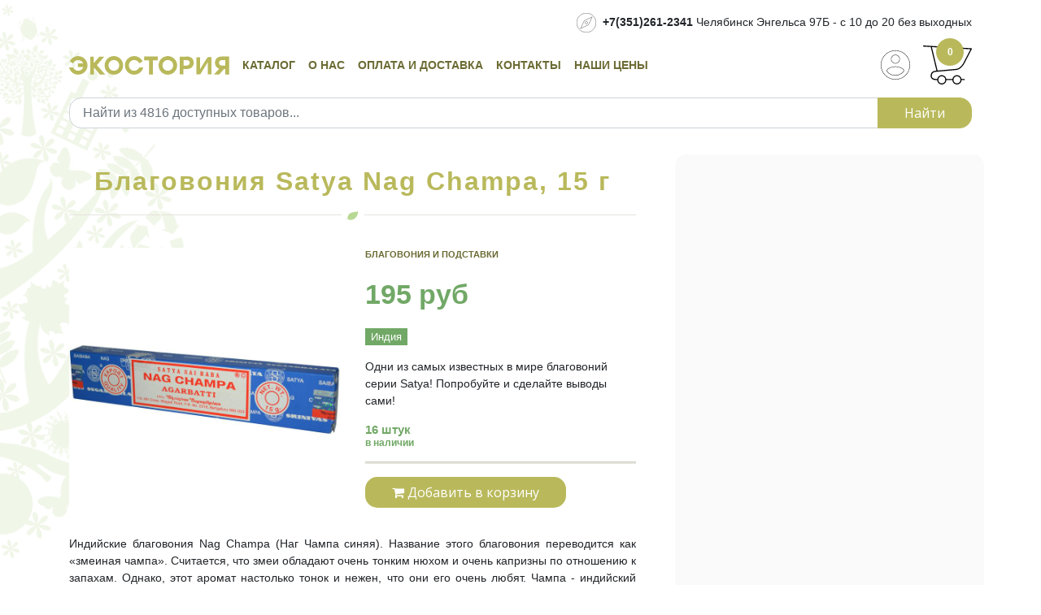

--- FILE ---
content_type: text/html; charset=UTF-8
request_url: https://ecostoria.ru/catalog/products/1059327
body_size: 36655
content:
<!DOCTYPE html>

<html lang="ru">
<head>
    <meta name="viewport" content="width=device-width, height=device-height, initial-scale=1.0, user-scalable=no">
    <title>Купить Благовония Satya Nag Champa, 15 г - Экоcтория Челябинск - Экостория</title>
        <meta name="description" content="Купить Благовония Satya Nag Champa, 15 г в магазине Экоcтория по выгодной цене с доставкой по Челябинску и России. Только до конца декабря у нас САМЫЕ НИЗКИЕ ЦЕНЫ на Благовония Satya Nag Champa, 15 г!"/>
    <meta charset="UTF-8">
<link rel="stylesheet" href="/public/css/magnific-popup.css">
<style>.popup-gallery img {
    margin-bottom: 4px;
    margin-right: 4px;
    cursor: pointer;
</style>
    <link rel="stylesheet" media="screen" href="/public/css/font-awesome.min.css">
    <link rel="stylesheet" href="https://stackpath.bootstrapcdn.com/bootstrap/4.3.1/css/bootstrap.min.css"/>
    <link rel="stylesheet" media="screen" href="/public/fonts/zocial.css">
    <link rel="stylesheet" media="screen" href="/public/css/shop1.css">
    <link rel="stylesheet" media="screen" href="/public/stylesheets/main5.css">
    <link rel="stylesheet" media="screen and (max-width: 992px)" href="/public/stylesheets/mobile.css">
    <link href="/public/css/mobile.css" media="screen and (max-width: 760px)" rel="stylesheet">
    <link href="https://fonts.googleapis.com/icon?family=Material+Icons" rel="stylesheet"/>
    <link href="https://fonts.googleapis.com/css?family=PT+Sans:400,700&amp;subset=latin,cyrillic" rel="stylesheet"
          type="text/css">
    <link href="https://fonts.googleapis.com/css?family=PT+Serif+Caption&amp;subset=latin,cyrillic" rel="stylesheet"
          type="text/css">
    <link href="https://fonts.googleapis.com/css?family=Arvo:400,700:latin&amp;subset=latin,cyrillic" rel="stylesheet"
          type="text/css">

    <link rel="shortcut icon" href="/public/icons/favicon.ico">
    <meta name="msapplication-TileColor" content="#00a300">
    <meta name="msapplication-TileImage" content="/public/icons/mstile-144x144.png">
    <meta name="msapplication-config" content="/public/icons/browserconfig.xml">
    <meta name="google-site-verification" content="i374VJU-sP-8WL_qjQd1BvYxsMnSh--7x_PjnPd9AHs"/>
    <meta name="yandex-verification" content="006686ead396000e" />

<meta property="og:site_name" content="Экостория"/><meta property="og:title" content="Купить Благовония Satya Nag Champa, 15 г - Экоcтория Челябинск"><meta property="og:url" content="http://ecostoria.ru/catalog/products/1059327"><meta property="og:description" content="Купить Благовония Satya Nag Champa, 15 г в магазине Экоcтория по выгодной цене с доставкой по Челябинску и России. Только до конца декабря у нас САМЫЕ НИЗКИЕ ЦЕНЫ на Благовония Satya Nag Champa, 15 г!"><meta property="og:type" content="website"><meta property="og:image" content="http://ecostoria.ru/images/7c6c59e1753a4cb1a1afd66833989d23.1200x1200.jpg">
    <meta name="theme-color" content="#ffffff">
    <script>
        (function (i, s, o, g, r, a, m) {
            i['GoogleAnalyticsObject'] = r;
            i[r] = i[r] || function () {
                (i[r].q = i[r].q || []).push(arguments)
            }, i[r].l = 1 * new Date();
            a = s.createElement(o),
                    m = s.getElementsByTagName(o)[0];
            a.async = 1;
            a.src = g;
            m.parentNode.insertBefore(a, m)
        })(window, document, 'script', '//www.google-analytics.com/analytics.js', 'ga');

        ga('create', 'UA-64150122-1', 'auto');
        ga('send', 'pageview');

    </script>
</head>
<body>

<div id="mobile-nav">
    <div class="mobile-nav-bg">
        <div class="mobile-nav-inner">
            <a href="/">
                <img src="/public/images/logo.svg" alt="Экостория"/>
            </a>
            <a href="/cart/" class="is-cart"></a>

            <div id="toggle">
                <svg>
                    <use xmlns:xlink="http://www.w3.org/1999/xlink" xlink:href="#menu"></use>
                </svg>
            </div>
        </div>
    </div>
</div>

<svg xmlns="http://www.w3.org/2000/svg" class="none">
    <symbol id="menu" viewBox="0 0 22 22">
        <path d="M1 5h20c.6 0 1-.4 1-1s-.4-1-1-1h-20c-.6 0-1 .4-1 1s.4 1 1 1zm20 5h-20c-.6 0-1 .4-1 1s.4 1 1 1h20c.6 0 1-.4 1-1s-.4-1-1-1zm0 7h-20c-.6 0-1 .4-1 1s.4 1 1 1h20c.6 0 1-.4 1-1s-.4-1-1-1z"></path>
    </symbol>
</svg>

<div id="backdrop"></div>
<div id="navbar" class="navigation">
    <div class="mobile-menu">
        <a class="menu-brand" href="/">
            <img src="/public/images/logo.svg" alt="Экостория">
        </a>
        <ul class='nav--stacked'>
                    <li><a href="/catalog/categories/0005567">Живая еда</a></li>
                    <li><a href="/catalog/categories/0007562">Живая вода и экобутылки</a></li>
                    <li><a href="/catalog/categories/0003665">Целебные травы</a></li>
                    <li><a href="/catalog/categories/0001668">Для вашего здоровья</a></li>
                    <li><a href="/catalog/categories/0006657">Органическая косметика</a></li>
                    <li><a href="/catalog/categories/0006189">Бытовая нехимия</a></li>
                    <li><a href="/catalog/categories/0006620">Ароматерапия</a></li>
                    <li><a href="/catalog/categories/0004325">Все для вашей кухни</a></li>
                    <li><a href="/catalog/categories/0008996">Этичная одежда и утварь</a></li>
                    <li><a href="/catalog/categories/0007722">Этичные игрушки и уход за питомцами</a></li>
                    <li><a href="/catalog/categories/0002296">Этичная упаковка и экосумки</a></li>
                    <li><a href="/catalog/categories/0005541">Книги и журналы</a></li>
                    <li><a href="/catalog/categories/0005544">Подарочные сертификаты</a></li>
                    <li><a href="/prices/">Наши цены</a></li>
        </ul>
        <hr>
        <ul class='Nav small'>
            <li><a href="/help/ekopitanie/">О нас</a></li>
    <li><a href="/help/oplata-i-dostavka/">Оплата и доставка</a></li>
    <li><a href="/help/contact/">Контакты</a></li>
                            <li><a href="/secure/login">Войти</a></li>
                    <li><a href="/cart/">Корзина&nbsp;(<span class="myCart">0</span>)</a></li>
        </ul>
    </div>
</div>

<div class="container">

    <div class="header d-none d-lg-block">
        <div class="text-right my-3">
            <img src="/public/img/explorer.svg" alt="" class="mr-1"> <strong>+7(351)261-2341</strong> Челябинск Энгельса
            97Б - с 10
            до 20 без выходных
                </div>
        <div class="menu d-flex align-items-center width-100">
            <a href="/" class="logo">
                <img src="/public/images/logo.svg" alt="Экостория">
            </a>
            <a href="javascript:void(-1)" id="cbt">
                Каталог
            </a>
            <a href="/help/ekopitanie/">О нас</a>
    <a href="/help/oplata-i-dostavka/">Оплата и доставка</a>
    <a href="/help/contact/">Контакты</a>
            <a href="/prices/" class="mr-auto">Наши цены</a>
                    <a href="/secure/login"><img src="/public/img/user365.svg" alt=""></a>
                                <a href="/cart/" class="is-header-cart">
                <span id="is-cart-qty"><span class="myCart">0</span></span>
            </a>
        </div>
        <div id="search" class="mt-3 mb-3">
        <form action="/search" method="get" accept-charset="UTF-8" enctype="application/x-www-form-urlencoded" class="forms" >
            <div class="input-group">
                <input type="search" maxlength="50" name="search" class="form-control"
                       placeholder="Найти из 4816 доступных товаров..." value="">

                <div class="input-group-append">
                    <button class="btn btn-search" type="submit">Найти</button>
                </div>
            </div>
        
</form>        </div>
    </div>

    <div id="cbd">
        <div class="container py-5">
            <div style="float: left" id="catoff">
                <img src="/public/img/arrow-back.svg" alt="Закрыть"/>
            </div>
            <div id="catalog">
                            <div class="title"><a href="/catalog/categories/0005567">Живая еда</a></div>
                                    <div class="catalog-item"><a href="/catalog/categories/0004736">Суперфуды</a></div>
                                    <div class="catalog-item"><a href="/catalog/categories/0002235">Сыроедные вкусности</a></div>
                                    <div class="catalog-item"><a href="/catalog/categories/0002455">Хлебцы, сухарики и чипсы</a></div>
                                    <div class="catalog-item"><a href="/catalog/categories/0003423">Натуральные сушеные снеки</a></div>
                                    <div class="catalog-item"><a href="/catalog/categories/0002399">Орехи сырые</a></div>
                                    <div class="catalog-item"><a href="/catalog/categories/0003789">Сухофрукты без консервантов</a></div>
                                    <div class="catalog-item"><a href="/catalog/categories/0002445">Растительное мясо</a></div>
                                    <div class="catalog-item"><a href="/catalog/categories/0002934">Колбаса, сосиски и паштеты</a></div>
                                    <div class="catalog-item"><a href="/catalog/categories/0003357">Сыр без молока</a></div>
                                    <div class="catalog-item"><a href="/catalog/categories/0002277">Тофу и соевые продукты</a></div>
                                    <div class="catalog-item"><a href="/catalog/categories/0002234">Хлеб бездрожжевой и закваски</a></div>
                                    <div class="catalog-item"><a href="/catalog/categories/0002241">Урбечи и ореховые пасты</a></div>
                                    <div class="catalog-item"><a href="/catalog/categories/0003782">Шоколад и сладости</a></div>
                                    <div class="catalog-item"><a href="/catalog/categories/0003523">Печенье, пряники и сушки</a></div>
                                    <div class="catalog-item"><a href="/catalog/categories/0006617">Веганское мороженое</a></div>
                                    <div class="catalog-item"><a href="/catalog/categories/0004453">Замороженные готовые блюда</a></div>
                                    <div class="catalog-item"><a href="/catalog/categories/0009982">Зерновые</a></div>
                                    <div class="catalog-item"><a href="/catalog/categories/0007713">Бобовые</a></div>
                                    <div class="catalog-item"><a href="/catalog/categories/0002839">Семена и семечки сырые</a></div>
                                    <div class="catalog-item"><a href="/catalog/categories/0004492">Водоросли</a></div>
                                    <div class="catalog-item"><a href="/catalog/categories/0002233">Грибы</a></div>
                                    <div class="catalog-item"><a href="/catalog/categories/0002293">Специи и приправы</a></div>
                                    <div class="catalog-item"><a href="/catalog/categories/0008212">Натуральные масла</a></div>
                                    <div class="catalog-item"><a href="/catalog/categories/0002345">Консервированные продукты</a></div>
                                    <div class="catalog-item"><a href="/catalog/categories/0004462">Супы</a></div>
                                    <div class="catalog-item"><a href="/catalog/categories/0002142">Каши и смеси</a></div>
                                    <div class="catalog-item"><a href="/catalog/categories/0001245">Мюсли и гранола</a></div>
                                    <div class="catalog-item"><a href="/catalog/categories/0003349">Макаронные изделия</a></div>
                                    <div class="catalog-item"><a href="/catalog/categories/0004533">Варенье и джемы</a></div>
                                    <div class="catalog-item"><a href="/catalog/categories/0003362">Напитки</a></div>
                                    <div class="catalog-item"><a href="/catalog/categories/0008871">Сиропы натуральные</a></div>
                                    <div class="catalog-item"><a href="/catalog/categories/0007716">Какао и продукты из него</a></div>
                                    <div class="catalog-item"><a href="/catalog/categories/0008822">Кэроб</a></div>
                                    <div class="catalog-item"><a href="/catalog/categories/0002239">Цикорий</a></div>
                                    <div class="catalog-item"><a href="/catalog/categories/0002297">Кофе органический</a></div>
                                    <div class="catalog-item"><a href="/catalog/categories/0007756">Иван-чай</a></div>
                                    <div class="catalog-item"><a href="/catalog/categories/0003342">Чай органический</a></div>
                                    <div class="catalog-item"><a href="/catalog/categories/0003213">Мука и крахмал</a></div>
                                    <div class="catalog-item"><a href="/catalog/categories/0001288">Отруби и клетчатка</a></div>
                                    <div class="catalog-item"><a href="/catalog/categories/0002993">Протеин</a></div>
                                    <div class="catalog-item"><a href="/catalog/categories/0001999">Лецитин</a></div>
                                    <div class="catalog-item"><a href="/catalog/categories/0003774">Солод</a></div>
                                    <div class="catalog-item"><a href="/catalog/categories/0001182">Мед и продукты медоводства</a></div>
                                    <div class="catalog-item"><a href="/catalog/categories/0003440">Уксус</a></div>
                                    <div class="catalog-item"><a href="/catalog/categories/0002230">Соусы</a></div>
                                    <div class="catalog-item"><a href="/catalog/categories/0001345">Хумус</a></div>
                                    <div class="catalog-item"><a href="/catalog/categories/0001884">Полезная соль</a></div>
                                    <div class="catalog-item"><a href="/catalog/categories/0001188">Полезный сахар</a></div>
                                    <div class="catalog-item"><a href="/catalog/categories/0004556">Стевия и заменители сахара</a></div>
                                            <div class="title"><a href="/catalog/categories/0007562">Живая вода и экобутылки</a></div>
                                            <div class="title"><a href="/catalog/categories/0003665">Целебные травы</a></div>
                                            <div class="title"><a href="/catalog/categories/0001668">Для вашего здоровья</a></div>
                                    <div class="catalog-item"><a href="/catalog/categories/0007718">Фиточаи и травяные сборы</a></div>
                                    <div class="catalog-item"><a href="/catalog/categories/0001234">Фитоковрики для бани</a></div>
                                    <div class="catalog-item"><a href="/catalog/categories/0002134">Целебные минералы</a></div>
                                    <div class="catalog-item"><a href="/catalog/categories/0002188">Пробиотики для людей</a></div>
                                    <div class="catalog-item"><a href="/catalog/categories/0006619">Пробиотики для животных</a></div>
                                    <div class="catalog-item"><a href="/catalog/categories/0003312">Пробиотики для растений</a></div>
                                    <div class="catalog-item"><a href="/catalog/categories/0002723">Аюрведические средства</a></div>
                                    <div class="catalog-item"><a href="/catalog/categories/0007721">Экстракты и масла</a></div>
                                    <div class="catalog-item"><a href="/catalog/categories/0003377">Мази, маски, свечи, биодобавки</a></div>
                                            <div class="title"><a href="/catalog/categories/0006657">Органическая косметика</a></div>
                                    <div class="catalog-item"><a href="/catalog/categories/0005546">Гидролаты - цветочные воды</a></div>
                                    <div class="catalog-item"><a href="/catalog/categories/0006441">Натуральные дезодоранты</a></div>
                                    <div class="catalog-item"><a href="/catalog/categories/0006610">Натуральные реппеленты</a></div>
                                    <div class="catalog-item"><a href="/catalog/categories/0006672">Средства для бритья</a></div>
                                    <div class="catalog-item"><a href="/catalog/categories/0007136">Средства для принятия ванны</a></div>
                                    <div class="catalog-item"><a href="/catalog/categories/0003229">Средства для душа</a></div>
                                    <div class="catalog-item"><a href="/catalog/categories/0003721">Средства для интимной гигиены</a></div>
                                    <div class="catalog-item"><a href="/catalog/categories/0003299">Средства для ухода за ногтями</a></div>
                                    <div class="catalog-item"><a href="/catalog/categories/0002943">Средства для губ</a></div>
                                    <div class="catalog-item"><a href="/catalog/categories/0003611">Средства для лица</a></div>
                                    <div class="catalog-item"><a href="/catalog/categories/0002211">Средства для тела</a></div>
                                    <div class="catalog-item"><a href="/catalog/categories/0003819">Средства для рук</a></div>
                                    <div class="catalog-item"><a href="/catalog/categories/0003211">Средства для ног</a></div>
                                    <div class="catalog-item"><a href="/catalog/categories/0003121">Базовые растительные масла</a></div>
                                    <div class="catalog-item"><a href="/catalog/categories/0006195">Средства для окраски волос и тела</a></div>
                                    <div class="catalog-item"><a href="/catalog/categories/0001977">Средства депиляции</a></div>
                                    <div class="catalog-item"><a href="/catalog/categories/0001954">Натуральные глины и грязи</a></div>
                                    <div class="catalog-item"><a href="/catalog/categories/0001229">Уход за детьми</a></div>
                                    <div class="catalog-item"><a href="/catalog/categories/0001129">Средства для ухода за волосами</a></div>
                                    <div class="catalog-item"><a href="/catalog/categories/0008812">Натуральное мыло</a></div>
                                    <div class="catalog-item"><a href="/catalog/categories/0002324">Средства по уходу за полостью рта</a></div>
                                    <div class="catalog-item"><a href="/catalog/categories/0001283">Эфирные масла</a></div>
                                            <div class="title"><a href="/catalog/categories/0006189">Бытовая нехимия</a></div>
                                    <div class="catalog-item"><a href="/catalog/categories/0006334">Средства для мытья кухни, ванной и туалета</a></div>
                                    <div class="catalog-item"><a href="/catalog/categories/0007773">Средства для мытья полов</a></div>
                                    <div class="catalog-item"><a href="/catalog/categories/0004223">Средства для мытья рук</a></div>
                                    <div class="catalog-item"><a href="/catalog/categories/0007123">Средства для мытья стекол и мебели</a></div>
                                    <div class="catalog-item"><a href="/catalog/categories/0007783">Средства для мытья фруктов и овощей</a></div>
                                    <div class="catalog-item"><a href="/catalog/categories/0008366">Средства для стирки</a></div>
                                    <div class="catalog-item"><a href="/catalog/categories/0003411">Средства для мытья посуды</a></div>
                                            <div class="title"><a href="/catalog/categories/0006620">Ароматерапия</a></div>
                                    <div class="catalog-item"><a href="/catalog/categories/0002283">Наборы и композиции эфирных масел</a></div>
                                    <div class="catalog-item"><a href="/catalog/categories/0002238">Аромалампы и кулоны</a></div>
                                    <div class="catalog-item"><a href="/catalog/categories/0002321">Аромасвечи и саше</a></div>
                                    <div class="catalog-item"><a href="/catalog/categories/0004221">Благовония и подставки</a></div>
                                            <div class="title"><a href="/catalog/categories/0004325">Все для вашей кухни</a></div>
                                    <div class="catalog-item"><a href="/catalog/categories/0009999">Кухонная посуда и принадлежности</a></div>
                                    <div class="catalog-item"><a href="/catalog/categories/0003329">Проращиватели и гидропоника</a></div>
                                    <div class="catalog-item"><a href="/catalog/categories/0003321">Блендеры, дегидраторы, соковыжималки и прочая полезная техника</a></div>
                                            <div class="title"><a href="/catalog/categories/0008996">Этичная одежда и утварь</a></div>
                                            <div class="title"><a href="/catalog/categories/0007722">Этичные игрушки и уход за питомцами</a></div>
                                            <div class="title"><a href="/catalog/categories/0002296">Этичная упаковка и экосумки</a></div>
                                            <div class="title"><a href="/catalog/categories/0005541">Книги и журналы</a></div>
                                            <div class="title"><a href="/catalog/categories/0005544">Подарочные сертификаты</a></div>
                                        </div>
        </div>
    </div>

    <div id="cwr">

        <div class="d-lg-none">
        <form action="/search" method="get" accept-charset="UTF-8" enctype="application/x-www-form-urlencoded" class="forms" style="margin-top: 2rem" >
            <input type="search" maxlength="50" name="search" class="mobile-search"
                   placeholder="Поиск из 4816 доступных товаров..." value="">
        
</form>        </div>

    
    




<div class="page">

<div class="row">
    <div class="col-lg-8 pr-5">
        <h1>Благовония Satya Nag Champa, 15 г</h1>

        <div class="row">
            <div class="col-md-6">
                <div class="product-preview">
                    <img src="/images/7c6c59e1753a4cb1a1afd66833989d23.736x736.jpg"
                         alt="Благовония Satya Nag Champa, 15 г" width="360" height="360" id="image">
                </div>
                        </div>
            <div class="col-md-6 mb-3">
                <div class="product-content">
                                    <p class="product-category">
                        <a href="/catalog/categories/0004221">
                        Благовония и подставки
                        </a>
                    </p>
                                                                                                <p class="product-price-xl">195  руб</p>
                                        <div class="product-meta">
                                            </div>
                                
                                    <p class="product-country">Индия</p>
                
                    <div class="popup-gallery-box">
                        <div class="popup-gallery">
                                                </div>
                    </div>

                    <p>Одни из самых известных в мире благовоний серии Satya! Попробуйте и сделайте выводы сами!</p>

                                    <p class="onStockBar" title="В наличии 16">
                                                                            <span>16 штук</span>
                                                <br>в наличии
                    </p>
                


                                    <hr class="bold__divider">
                    
<a
        href="#"
        rel="nofollow"
        class="btn btn-green"
        title="Добавить в корзину"
        onclick=" return cartAdd('/cart/add/3064')"
        >
                            <i class="fa fa-shopping-cart"></i> Добавить в корзину
                    </a>                
                
                </div>
            </div>
        </div>

        <div><p style="text-align: justify;">Индийские благовония Nag Champa (Наг Чампа синяя). Название этого благовония переводится как «змеиная чампа». Считается, что змеи обладают очень тонким нюхом и очень капризны по отношению к запахам. Однако, этот аромат настолько тонок и нежен, что они его очень любят. Чампа - индийский цветок с дивным ароматом.<br><br>Наг чампа – высококачественное натуральное благовоние типа «масала», то есть "белые благовония".<br><br>Воздействие<br>Закрывает уязвимые чакры от недоброжелательства окружающих, препятствует вампирическим контактам, распределяя энергетическую плотность ровно и гармонично.<br><br>Состав:<em> nag champa, жёлтая роза</em></p></div>

    </div>
    <div class="col-lg-4 aside">

    
                                                                        
        <br><br>

                                
        <br><br>
                                
        <br><br>

                                                                                                                                                                                                                                                                                                                                                
    
    </div>
</div>


</div>



        <footer>
            <div class="container">
                <hr>
                <div class="footer-widgets-social">
                    <a class="social-container"
                       href="https://vk.com/chel_ecotopia" target="_blank">
                        <span class="fa fa-vk"></span>
                    </a>
                    <a class="social-container"
                       href="https://www.instagram.com/ecostoria" target="_blank">
                        <span class="fa fa-instagram"></span>
                    </a>
                    <a class="social-container"
                       href="https://twitter.com/ecostoria" target="_blank">
                        <span class="fa fa-twitter"></span>
                    </a>
                    <a class="social-container"
                       href="https://www.facebook.com/ecostoria.ru" target="_blank">
                        <span class="fa fa-facebook"></span>
                    </a>
                </div>
                <div class="row">
                    <div class="col-md-2 d-none d-md-block">
                        <a href="/"><img src="/public/img/logo-tree.png" alt="Экостория"/></a>
                    </div>
                    <div class="col-sm-12 col-md-2 mb-3">
                        <div class="list-title">Контакты</div>
                        <div>
                            ул. Энгельса, 97Б<br>
                            Челябинск<br>
                            <br>

                            <div class="footer__link">
                                +7 (351) 261-2341<br>+7 (919) 112-7007
                            </div>
                            <div class="footer__link">
                                eco@ecostoria.ru
                            </div>
                        </div>
                    </div>
                    <div class="col-sm-12 col-md-3">
                        <ul>
                            <li class="list-title">Покупателям</li>
                            <li><a href="/news">Новости</a></li>
    <li><a href="/recipes">Экорецепты</a></li>
    <li><a href="/sale">Распродажа</a></li>
    <li><a href="/index/faq/">Ответы на некоторые вопросы</a></li>
    <li><a href="/help/oferta/">Публичная оферта</a></li>
    <li><a href="/help/serificato/">Подарочный сертификат</a></li>
                        </ul>
                    </div>
                    <div class="col-md-5 d-none d-md-block">
                        Человек - единственный, кто обладает реальной свободой выбора - что есть,
                        носить на себе и использовать для гигиены тела и жилища... <strong>ЭКОСТОРИЯ</strong>
                        помогает
                        вам делать выбор
                        среди натуральных и этичных продуктов питания и косметики. Правильное питание и активный
                        образ
                        жизни определяет вашу сопротивляемость недугам индустриального века, связанными с
                        загрязнением
                        окружающей среды обитания. Мы считаем, что только полный отказ от всех продуктов животного
                        происхождения дает возможность вашему уму и телу чувствовать себя свободными и полными
                        энергии
                        для жизни, в которой нет места насилию над нашими соседями по планете.
                    </div>
                </div>
                <div class="copyright">
                    <a class="footer__link" href="#">Экостория</a> Челябинск © 2021
                </div>
            </div>
        </footer>

        <a href="#" class="scrollToTop">
            <img src="/public/images/scrollToTop.svg" alt="На верх">
        </a>

    </div>

</div>

<script src="https://code.jquery.com/jquery-3.3.1.min.js"></script>
<script src="https://cdnjs.cloudflare.com/ajax/libs/popper.js/1.14.7/umd/popper.min.js"></script>
<script src="https://stackpath.bootstrapcdn.com/bootstrap/4.3.1/js/bootstrap.min.js"></script>
<script src="/public/js/intercooler-1.2.1.min.js" type="text/javascript"></script>
<script src="/public/js/kvarta.js" type="text/javascript" charset="utf-8"></script>
<script src="/public/js/jquery.magnific-popup.min.js"></script>
<script type="text/javascript">
    $(document).ready(function () {
        $('.popup-gallery').add('#image').magnificPopup({
            delegate:'a',
            type:'image',
            tLoading:'Loading image #%curr%...',
            mainClass:'mfp-img-mobile',
            gallery:{
                enabled:true,
                navigateByImgClick:true,
                preload:[0, 1]
            },
            image:{
                tError:'<a href="%url%">The image #%curr%</a> could not be loaded.',
                titleSrc:function (item) {
                    return item.el.attr('title')/* + '<small></small>'*/;
                }
            }
        });
        $('#image').click(function (ev) {
                    $('.popup-gallery').magnificPopup('open');
                    return false;
                }
        );
    });
</script>

<script src="/public/javascripts/bootstrap-notify.js" type="text/javascript" charset="utf-8"></script>
<script type="text/javascript">
            </script>
<!-- Yandex.Metrika counter -->
<script type="text/javascript">
    (function (d, w, c) {
        (w[c] = w[c] || []).push(function () {
            try {
                w.yaCounter29679250 = new Ya.Metrika({id:29679250,
                    clickmap:true,
                    trackLinks:true,
                    accurateTrackBounce:true});
            } catch (e) {
            }
        });

        var n = d.getElementsByTagName("script")[0],
                s = d.createElement("script"),
                f = function () {
                    n.parentNode.insertBefore(s, n);
                };
        s.type = "text/javascript";
        s.async = true;
        s.src = (d.location.protocol == "https:" ? "https:" : "http:") + "//mc.yandex.ru/metrika/watch.js";

        if (w.opera == "[object Opera]") {
            d.addEventListener("DOMContentLoaded", f, false);
        } else {
            f();
        }
    })(document, window, "yandex_metrika_callbacks");
</script>
<noscript>
    <div><img src="//mc.yandex.ru/watch/29679250" style="position:absolute; left:-9999px;" alt=""/></div>
</noscript>
<!-- /Yandex.Metrika counter -->


</body>
</html>

--- FILE ---
content_type: text/css; charset=UTF-8
request_url: https://ecostoria.ru/public/css/cart.css
body_size: 927
content:
thead th.quantity-price, tbody td.quantity-price, .quantity-price {
    text-align: right;
    white-space: nowrap;
}

.cart-item td.quantity {
    width: 150px;
}

.cart-product .quantity-price input {
    font: 11px sans-serif;
    line-height: 1.5;
    color: #333;
    text-align: right;
    width: 22px;
    padding: 0 6px;
    margin: 0;
    height: 18px;
}

.cart-item {

}

.estTotals ul {
    list-style-type: none;
}

span.txt {
    float: left;
    text-align: right;
    width: 250px;
}

span.price {
    padding-left: 20px;
}

.itemAmt {
    font-size: 12px;
    font-weight: bold;
    color: #333333;
}

li.estTot {
    font-weight: bold;
    font-size: 18px;
    line-height: 25px;
}

.estTotals {
    padding: 20px 0;
    background-color: rgb(246, 248, 247);
}

input:focus {
    box-shadow: none !important;
    border-color: #b9b95c !important;
}

.btn {
    padding: .375rem 2rem;
    border-radius: 15px;
}

--- FILE ---
content_type: text/css; charset=UTF-8
request_url: https://ecostoria.ru/public/stylesheets/mobile.css
body_size: 427
content:
.cart-items {
    padding-right: 1rem;
}


.cart-item {
    flex-wrap: wrap;
    flex-grow: 1;
}

.cart-item > div {
    flex-basis: 25%;
    padding-left: 1rem;
}

.cart-item .cart-item-image {
    flex-basis: 20%;
    margin-bottom: 1rem;
}

.cart-item .cart-item-name {
    flex-basis: 80%;
    margin-bottom: 1rem;
}

#news {
    column-count: 2;
    -moz-column-count: 2;
    -webkit-column-count: 2;
    padding: 2rem;
}
